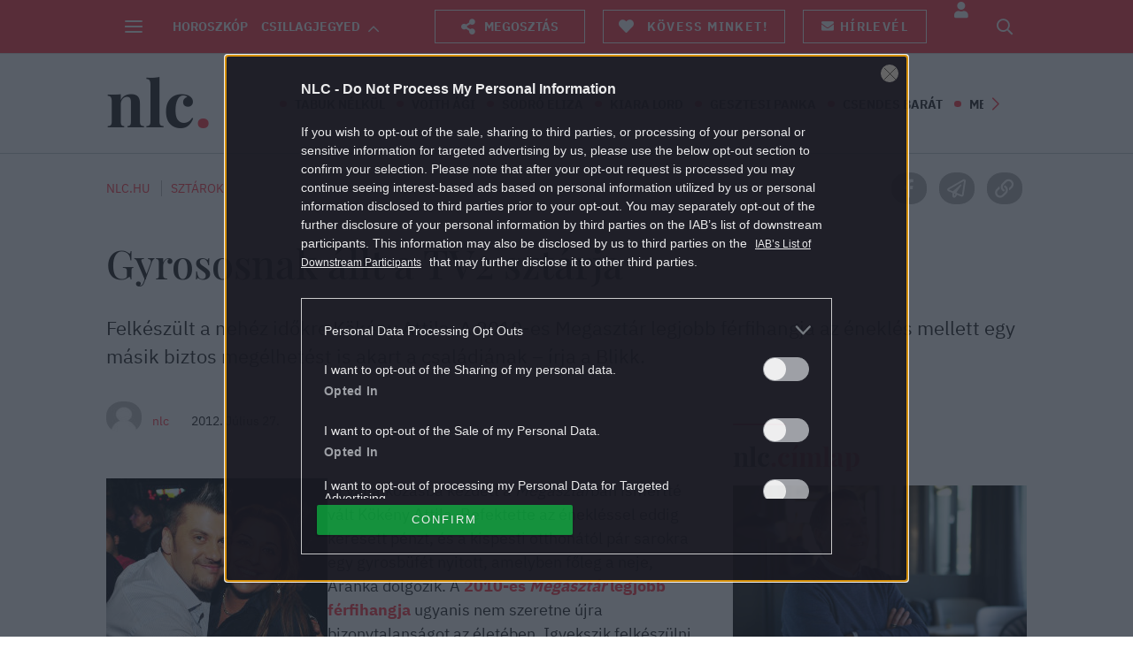

--- FILE ---
content_type: text/html; charset=utf-8
request_url: https://www.google.com/recaptcha/api2/aframe
body_size: 186
content:
<!DOCTYPE HTML><html><head><meta http-equiv="content-type" content="text/html; charset=UTF-8"></head><body><script nonce="AZ1T2B2-JJRVnzYfw2kX9w">/** Anti-fraud and anti-abuse applications only. See google.com/recaptcha */ try{var clients={'sodar':'https://pagead2.googlesyndication.com/pagead/sodar?'};window.addEventListener("message",function(a){try{if(a.source===window.parent){var b=JSON.parse(a.data);var c=clients[b['id']];if(c){var d=document.createElement('img');d.src=c+b['params']+'&rc='+(localStorage.getItem("rc::a")?sessionStorage.getItem("rc::b"):"");window.document.body.appendChild(d);sessionStorage.setItem("rc::e",parseInt(sessionStorage.getItem("rc::e")||0)+1);localStorage.setItem("rc::h",'1769614356737');}}}catch(b){}});window.parent.postMessage("_grecaptcha_ready", "*");}catch(b){}</script></body></html>